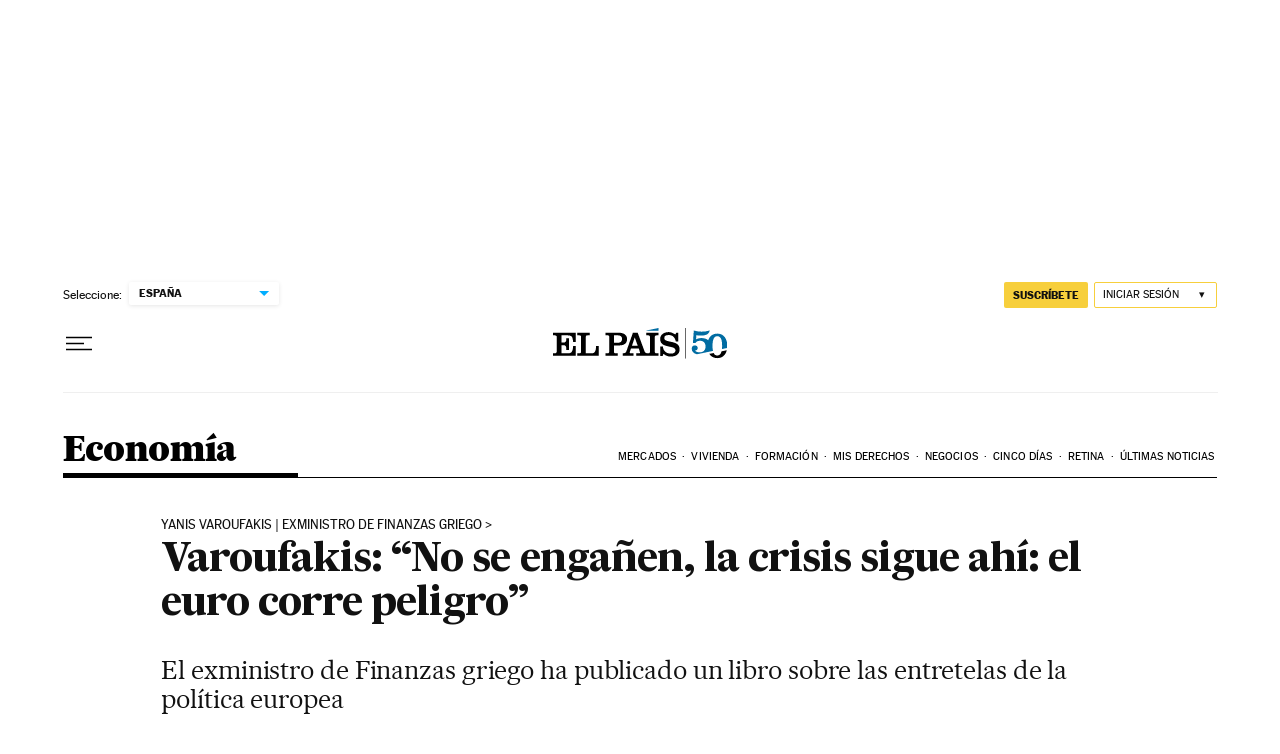

--- FILE ---
content_type: application/javascript; charset=utf-8
request_url: https://fundingchoicesmessages.google.com/f/AGSKWxUZP0If7FyRZlsqMndDnC-LUSER7ED-urWYreE7QhPypz6ADWhXuX-g-HXXGCtbkw2WvmR1lLvQjIeTR3gI4Gec5yGMBswR5DaAYVOrsSnPIc65F3EchLWwzqKGe2rszHEfWegj6M2almMR-Raz6TSqKbKkjqREMd3-8fFD-ZV3fwCkzarzdmTMvcuW/_/ads_300./globaladprostyles.&AdType=/ads/top./ad-choices.
body_size: -1289
content:
window['b49afaa5-7fcf-46ca-a652-6a84d74ba9c8'] = true;